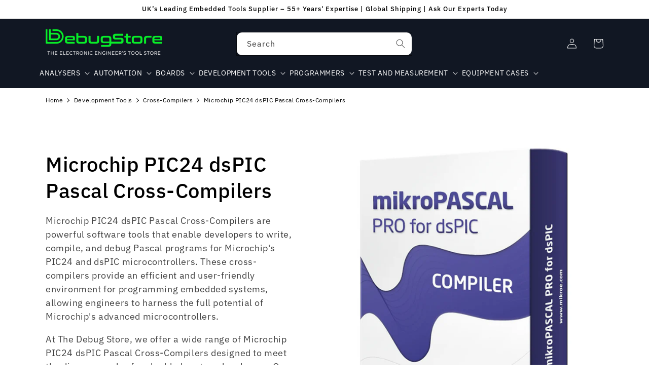

--- FILE ---
content_type: text/javascript
request_url: https://thedebugstore.com/cdn/shop/t/36/assets/facets.js?v=51057148805016220111693220124
body_size: 898
content:
class FacetFiltersForm extends HTMLElement{constructor(){super(),this.onActiveFilterClick=this.onActiveFilterClick.bind(this),this.debouncedOnSubmit=debounce(e=>{this.onSubmitHandler(e)},500),this.querySelector("form").addEventListener("input",this.debouncedOnSubmit.bind(this));const e=this.querySelector("#FacetsWrapperDesktop");e&&e.addEventListener("keyup",onKeyUpEscape)}static setListeners(){window.addEventListener("popstate",e=>{const t=e.state?e.state.searchParams:FacetFiltersForm.searchParamsInitial;t!==FacetFiltersForm.searchParamsPrev&&FacetFiltersForm.renderPage(t,null,!1)})}static toggleActiveFacets(e=!0){document.querySelectorAll(".js-facet-remove").forEach(t=>{t.classList.toggle("disabled",e)})}static renderPage(e,t,r=!0){FacetFiltersForm.searchParamsPrev=e;const s=FacetFiltersForm.getSections(),a=document.getElementById("ProductCount"),c=document.getElementById("ProductCountDesktop");document.getElementById("ProductGridContainer").querySelector(".collection").classList.add("loading"),a&&a.classList.add("loading"),c&&c.classList.add("loading"),s.forEach(r=>{const s=`${window.location.pathname}?section_id=${r.section}&${e}`,a=e=>e.url===s;FacetFiltersForm.filterData.some(a)?FacetFiltersForm.renderSectionFromCache(a,t):FacetFiltersForm.renderSectionFromFetch(s,t)}),r&&FacetFiltersForm.updateURLHash(e)}static renderSectionFromFetch(e,t){fetch(e).then(e=>e.text()).then(r=>{const s=r;FacetFiltersForm.filterData=[...FacetFiltersForm.filterData,{html:s,url:e}],FacetFiltersForm.renderFilters(s,t),FacetFiltersForm.renderProductGridContainer(s),FacetFiltersForm.renderProductCount(s)})}static renderSectionFromCache(e,t){const r=FacetFiltersForm.filterData.find(e).html;FacetFiltersForm.renderFilters(r,t),FacetFiltersForm.renderProductGridContainer(r),FacetFiltersForm.renderProductCount(r)}static renderProductGridContainer(e){document.getElementById("ProductGridContainer").innerHTML=(new DOMParser).parseFromString(e,"text/html").getElementById("ProductGridContainer").innerHTML}static renderProductCount(e){const t=(new DOMParser).parseFromString(e,"text/html").getElementById("ProductCount").innerHTML,r=document.getElementById("ProductCount"),s=document.getElementById("ProductCountDesktop");r.innerHTML=t,r.classList.remove("loading"),s&&(s.innerHTML=t,s.classList.remove("loading"))}static renderFilters(e,t){const r=(new DOMParser).parseFromString(e,"text/html"),s=r.querySelectorAll("#FacetFiltersForm .js-filter, #FacetFiltersFormMobile .js-filter, #FacetFiltersPillsForm .js-filter"),a=e=>{const r=t?t.target.closest(".js-filter"):void 0;return!!r&&e.dataset.index===r.dataset.index},c=Array.from(s).filter(e=>!a(e)),o=Array.from(s).find(a);c.forEach(e=>{document.querySelector(`.js-filter[data-index="${e.dataset.index}"]`).innerHTML=e.innerHTML}),FacetFiltersForm.renderActiveFacets(r),FacetFiltersForm.renderAdditionalElements(r),o&&FacetFiltersForm.renderCounts(o,t.target.closest(".js-filter"))}static renderActiveFacets(e){[".active-facets-mobile",".active-facets-desktop"].forEach(t=>{const r=e.querySelector(t);r&&(document.querySelector(t).innerHTML=r.innerHTML)}),FacetFiltersForm.toggleActiveFacets(!1)}static renderAdditionalElements(e){[".mobile-facets__open",".mobile-facets__count",".sorting"].forEach(t=>{e.querySelector(t)&&(document.querySelector(t).innerHTML=e.querySelector(t).innerHTML)}),document.getElementById("FacetFiltersFormMobile").closest("menu-drawer").bindEvents()}static renderCounts(e,t){const r=t.querySelector(".facets__selected"),s=e.querySelector(".facets__selected"),a=t.querySelector(".facets__summary"),c=e.querySelector(".facets__summary");s&&r&&(t.querySelector(".facets__selected").outerHTML=e.querySelector(".facets__selected").outerHTML),a&&c&&(t.querySelector(".facets__summary").outerHTML=e.querySelector(".facets__summary").outerHTML)}static updateURLHash(e){history.pushState({searchParams:e},"",`${window.location.pathname}${e&&"?".concat(e)}`)}static getSections(){return[{section:document.getElementById("product-grid").dataset.id}]}createSearchParams(e){const t=new FormData(e);return new URLSearchParams(t).toString()}onSubmitForm(e,t){FacetFiltersForm.renderPage(e,t)}onSubmitHandler(e){e.preventDefault();const t=document.querySelectorAll("facet-filters-form form");if("mobile-facets__checkbox"==e.srcElement.className){const t=this.createSearchParams(e.target.closest("form"));this.onSubmitForm(t,e)}else{const r=[],s="FacetFiltersFormMobile"===e.target.closest("form").id;t.forEach(e=>{if(s)"FacetFiltersFormMobile"===e.id&&r.push(this.createSearchParams(e));else if("FacetSortForm"===e.id||"FacetFiltersForm"===e.id||"FacetSortDrawerForm"===e.id){document.querySelectorAll(".no-js-list").forEach(e=>e.remove()),r.push(this.createSearchParams(e))}}),this.onSubmitForm(r.join("&"),e)}}onActiveFilterClick(e){e.preventDefault(),FacetFiltersForm.toggleActiveFacets();const t=-1==e.currentTarget.href.indexOf("?")?"":e.currentTarget.href.slice(e.currentTarget.href.indexOf("?")+1);FacetFiltersForm.renderPage(t)}}FacetFiltersForm.filterData=[],FacetFiltersForm.searchParamsInitial=window.location.search.slice(1),FacetFiltersForm.searchParamsPrev=window.location.search.slice(1),customElements.define("facet-filters-form",FacetFiltersForm),FacetFiltersForm.setListeners();class PriceRange extends HTMLElement{constructor(){super(),this.querySelectorAll("input").forEach(e=>e.addEventListener("change",this.onRangeChange.bind(this))),this.setMinAndMaxValues()}onRangeChange(e){this.adjustToValidValues(e.currentTarget),this.setMinAndMaxValues()}setMinAndMaxValues(){const e=this.querySelectorAll("input"),t=e[0],r=e[1];r.value&&t.setAttribute("max",r.value),t.value&&r.setAttribute("min",t.value),""===t.value&&r.setAttribute("min",0),""===r.value&&t.setAttribute("max",r.getAttribute("max"))}adjustToValidValues(e){const t=Number(e.value),r=Number(e.getAttribute("min")),s=Number(e.getAttribute("max"));t<r&&(e.value=r),t>s&&(e.value=s)}}customElements.define("price-range",PriceRange);class FacetRemove extends HTMLElement{constructor(){super();const e=this.querySelector("a");e.setAttribute("role","button"),e.addEventListener("click",this.closeFilter.bind(this)),e.addEventListener("keyup",e=>{e.preventDefault(),"SPACE"===e.code.toUpperCase()&&this.closeFilter(e)})}closeFilter(e){e.preventDefault(),(this.closest("facet-filters-form")||document.querySelector("facet-filters-form")).onActiveFilterClick(e)}}customElements.define("facet-remove",FacetRemove);

--- FILE ---
content_type: text/javascript
request_url: https://thedebugstore.com/cdn/shop/t/36/assets/show-more.js?v=6883890817220707591693220448
body_size: -512
content:
class ShowMoreButton extends HTMLElement{constructor(){super(),this.querySelector("button").addEventListener("click",e=>{this.expandShowMore(e);const t=e.target.closest(".parent-display").querySelector(".show-more-item");t&&!t.classList.contains("hidden")&&t.querySelector("input").focus()})}expandShowMore(e){const t=e.target.closest('[id^="Show-More-"]').closest(".parent-display");t.querySelector(".parent-wrap");this.querySelectorAll(".label-text").forEach(e=>e.classList.toggle("hidden")),t.querySelectorAll(".show-more-item").forEach(e=>e.classList.toggle("hidden"))}}customElements.define("show-more-button",ShowMoreButton);